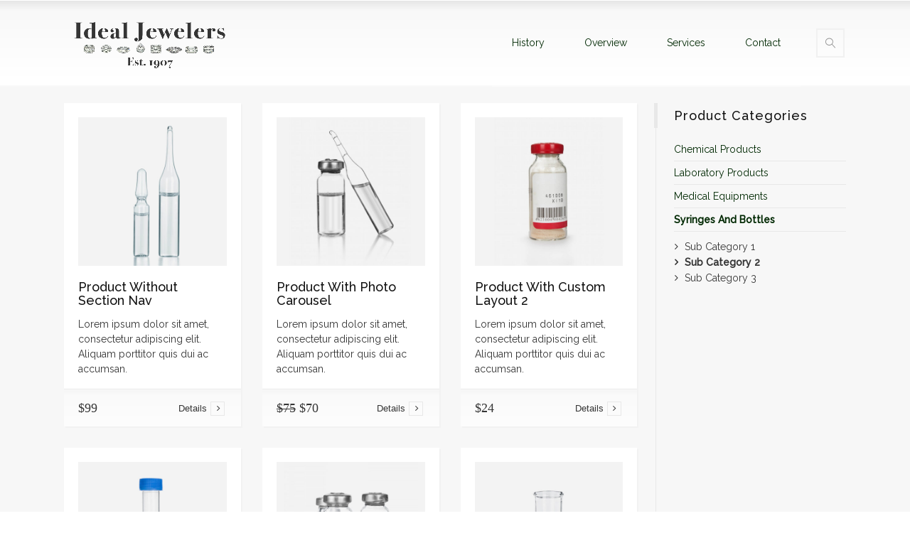

--- FILE ---
content_type: text/html; charset=UTF-8
request_url: https://litchfieldjewelry.com/products/sub-category-2/
body_size: 10953
content:
<!doctype html>
<html lang="en-US" class="no-js">
<head> 
<meta charset="UTF-8" />  
<meta name="viewport" content="width=device-width, initial-scale=1, maximum-scale=1">
 
<title>Sub Category 2 &#8211; Ideal Jewelry</title>
<meta name='robots' content='max-image-preview:large' />
<script type="text/javascript">/*<![CDATA[ */ var html = document.getElementsByTagName("html")[0]; html.className = html.className.replace("no-js", "js"); window.onerror=function(e,f){var body = document.getElementsByTagName("body")[0]; body.className = body.className.replace("rt-loading", ""); var e_file = document.createElement("a");e_file.href = f;console.log( e );console.log( e_file.pathname );}/* ]]>*/</script>
<link rel='dns-prefetch' href='//platform-api.sharethis.com' />
<link rel='dns-prefetch' href='//www.googletagmanager.com' />
<link rel='dns-prefetch' href='//fonts.googleapis.com' />
<link rel="alternate" type="application/rss+xml" title="Ideal Jewelry &raquo; Feed" href="https://litchfieldjewelry.com/feed/" />
<link rel="alternate" type="application/rss+xml" title="Ideal Jewelry &raquo; Sub Category 2 Product Category Feed" href="https://litchfieldjewelry.com/products/sub-category-2/feed/" />
<style id='wp-img-auto-sizes-contain-inline-css' type='text/css'>
img:is([sizes=auto i],[sizes^="auto," i]){contain-intrinsic-size:3000px 1500px}
/*# sourceURL=wp-img-auto-sizes-contain-inline-css */
</style>
<style id='wp-emoji-styles-inline-css' type='text/css'>

	img.wp-smiley, img.emoji {
		display: inline !important;
		border: none !important;
		box-shadow: none !important;
		height: 1em !important;
		width: 1em !important;
		margin: 0 0.07em !important;
		vertical-align: -0.1em !important;
		background: none !important;
		padding: 0 !important;
	}
/*# sourceURL=wp-emoji-styles-inline-css */
</style>
<style id='wp-block-library-inline-css' type='text/css'>
:root{--wp-block-synced-color:#7a00df;--wp-block-synced-color--rgb:122,0,223;--wp-bound-block-color:var(--wp-block-synced-color);--wp-editor-canvas-background:#ddd;--wp-admin-theme-color:#007cba;--wp-admin-theme-color--rgb:0,124,186;--wp-admin-theme-color-darker-10:#006ba1;--wp-admin-theme-color-darker-10--rgb:0,107,160.5;--wp-admin-theme-color-darker-20:#005a87;--wp-admin-theme-color-darker-20--rgb:0,90,135;--wp-admin-border-width-focus:2px}@media (min-resolution:192dpi){:root{--wp-admin-border-width-focus:1.5px}}.wp-element-button{cursor:pointer}:root .has-very-light-gray-background-color{background-color:#eee}:root .has-very-dark-gray-background-color{background-color:#313131}:root .has-very-light-gray-color{color:#eee}:root .has-very-dark-gray-color{color:#313131}:root .has-vivid-green-cyan-to-vivid-cyan-blue-gradient-background{background:linear-gradient(135deg,#00d084,#0693e3)}:root .has-purple-crush-gradient-background{background:linear-gradient(135deg,#34e2e4,#4721fb 50%,#ab1dfe)}:root .has-hazy-dawn-gradient-background{background:linear-gradient(135deg,#faaca8,#dad0ec)}:root .has-subdued-olive-gradient-background{background:linear-gradient(135deg,#fafae1,#67a671)}:root .has-atomic-cream-gradient-background{background:linear-gradient(135deg,#fdd79a,#004a59)}:root .has-nightshade-gradient-background{background:linear-gradient(135deg,#330968,#31cdcf)}:root .has-midnight-gradient-background{background:linear-gradient(135deg,#020381,#2874fc)}:root{--wp--preset--font-size--normal:16px;--wp--preset--font-size--huge:42px}.has-regular-font-size{font-size:1em}.has-larger-font-size{font-size:2.625em}.has-normal-font-size{font-size:var(--wp--preset--font-size--normal)}.has-huge-font-size{font-size:var(--wp--preset--font-size--huge)}.has-text-align-center{text-align:center}.has-text-align-left{text-align:left}.has-text-align-right{text-align:right}.has-fit-text{white-space:nowrap!important}#end-resizable-editor-section{display:none}.aligncenter{clear:both}.items-justified-left{justify-content:flex-start}.items-justified-center{justify-content:center}.items-justified-right{justify-content:flex-end}.items-justified-space-between{justify-content:space-between}.screen-reader-text{border:0;clip-path:inset(50%);height:1px;margin:-1px;overflow:hidden;padding:0;position:absolute;width:1px;word-wrap:normal!important}.screen-reader-text:focus{background-color:#ddd;clip-path:none;color:#444;display:block;font-size:1em;height:auto;left:5px;line-height:normal;padding:15px 23px 14px;text-decoration:none;top:5px;width:auto;z-index:100000}html :where(.has-border-color){border-style:solid}html :where([style*=border-top-color]){border-top-style:solid}html :where([style*=border-right-color]){border-right-style:solid}html :where([style*=border-bottom-color]){border-bottom-style:solid}html :where([style*=border-left-color]){border-left-style:solid}html :where([style*=border-width]){border-style:solid}html :where([style*=border-top-width]){border-top-style:solid}html :where([style*=border-right-width]){border-right-style:solid}html :where([style*=border-bottom-width]){border-bottom-style:solid}html :where([style*=border-left-width]){border-left-style:solid}html :where(img[class*=wp-image-]){height:auto;max-width:100%}:where(figure){margin:0 0 1em}html :where(.is-position-sticky){--wp-admin--admin-bar--position-offset:var(--wp-admin--admin-bar--height,0px)}@media screen and (max-width:600px){html :where(.is-position-sticky){--wp-admin--admin-bar--position-offset:0px}}

/*# sourceURL=wp-block-library-inline-css */
</style><style id='global-styles-inline-css' type='text/css'>
:root{--wp--preset--aspect-ratio--square: 1;--wp--preset--aspect-ratio--4-3: 4/3;--wp--preset--aspect-ratio--3-4: 3/4;--wp--preset--aspect-ratio--3-2: 3/2;--wp--preset--aspect-ratio--2-3: 2/3;--wp--preset--aspect-ratio--16-9: 16/9;--wp--preset--aspect-ratio--9-16: 9/16;--wp--preset--color--black: #000000;--wp--preset--color--cyan-bluish-gray: #abb8c3;--wp--preset--color--white: #ffffff;--wp--preset--color--pale-pink: #f78da7;--wp--preset--color--vivid-red: #cf2e2e;--wp--preset--color--luminous-vivid-orange: #ff6900;--wp--preset--color--luminous-vivid-amber: #fcb900;--wp--preset--color--light-green-cyan: #7bdcb5;--wp--preset--color--vivid-green-cyan: #00d084;--wp--preset--color--pale-cyan-blue: #8ed1fc;--wp--preset--color--vivid-cyan-blue: #0693e3;--wp--preset--color--vivid-purple: #9b51e0;--wp--preset--gradient--vivid-cyan-blue-to-vivid-purple: linear-gradient(135deg,rgb(6,147,227) 0%,rgb(155,81,224) 100%);--wp--preset--gradient--light-green-cyan-to-vivid-green-cyan: linear-gradient(135deg,rgb(122,220,180) 0%,rgb(0,208,130) 100%);--wp--preset--gradient--luminous-vivid-amber-to-luminous-vivid-orange: linear-gradient(135deg,rgb(252,185,0) 0%,rgb(255,105,0) 100%);--wp--preset--gradient--luminous-vivid-orange-to-vivid-red: linear-gradient(135deg,rgb(255,105,0) 0%,rgb(207,46,46) 100%);--wp--preset--gradient--very-light-gray-to-cyan-bluish-gray: linear-gradient(135deg,rgb(238,238,238) 0%,rgb(169,184,195) 100%);--wp--preset--gradient--cool-to-warm-spectrum: linear-gradient(135deg,rgb(74,234,220) 0%,rgb(151,120,209) 20%,rgb(207,42,186) 40%,rgb(238,44,130) 60%,rgb(251,105,98) 80%,rgb(254,248,76) 100%);--wp--preset--gradient--blush-light-purple: linear-gradient(135deg,rgb(255,206,236) 0%,rgb(152,150,240) 100%);--wp--preset--gradient--blush-bordeaux: linear-gradient(135deg,rgb(254,205,165) 0%,rgb(254,45,45) 50%,rgb(107,0,62) 100%);--wp--preset--gradient--luminous-dusk: linear-gradient(135deg,rgb(255,203,112) 0%,rgb(199,81,192) 50%,rgb(65,88,208) 100%);--wp--preset--gradient--pale-ocean: linear-gradient(135deg,rgb(255,245,203) 0%,rgb(182,227,212) 50%,rgb(51,167,181) 100%);--wp--preset--gradient--electric-grass: linear-gradient(135deg,rgb(202,248,128) 0%,rgb(113,206,126) 100%);--wp--preset--gradient--midnight: linear-gradient(135deg,rgb(2,3,129) 0%,rgb(40,116,252) 100%);--wp--preset--font-size--small: 13px;--wp--preset--font-size--medium: 20px;--wp--preset--font-size--large: 36px;--wp--preset--font-size--x-large: 42px;--wp--preset--spacing--20: 0.44rem;--wp--preset--spacing--30: 0.67rem;--wp--preset--spacing--40: 1rem;--wp--preset--spacing--50: 1.5rem;--wp--preset--spacing--60: 2.25rem;--wp--preset--spacing--70: 3.38rem;--wp--preset--spacing--80: 5.06rem;--wp--preset--shadow--natural: 6px 6px 9px rgba(0, 0, 0, 0.2);--wp--preset--shadow--deep: 12px 12px 50px rgba(0, 0, 0, 0.4);--wp--preset--shadow--sharp: 6px 6px 0px rgba(0, 0, 0, 0.2);--wp--preset--shadow--outlined: 6px 6px 0px -3px rgb(255, 255, 255), 6px 6px rgb(0, 0, 0);--wp--preset--shadow--crisp: 6px 6px 0px rgb(0, 0, 0);}:where(.is-layout-flex){gap: 0.5em;}:where(.is-layout-grid){gap: 0.5em;}body .is-layout-flex{display: flex;}.is-layout-flex{flex-wrap: wrap;align-items: center;}.is-layout-flex > :is(*, div){margin: 0;}body .is-layout-grid{display: grid;}.is-layout-grid > :is(*, div){margin: 0;}:where(.wp-block-columns.is-layout-flex){gap: 2em;}:where(.wp-block-columns.is-layout-grid){gap: 2em;}:where(.wp-block-post-template.is-layout-flex){gap: 1.25em;}:where(.wp-block-post-template.is-layout-grid){gap: 1.25em;}.has-black-color{color: var(--wp--preset--color--black) !important;}.has-cyan-bluish-gray-color{color: var(--wp--preset--color--cyan-bluish-gray) !important;}.has-white-color{color: var(--wp--preset--color--white) !important;}.has-pale-pink-color{color: var(--wp--preset--color--pale-pink) !important;}.has-vivid-red-color{color: var(--wp--preset--color--vivid-red) !important;}.has-luminous-vivid-orange-color{color: var(--wp--preset--color--luminous-vivid-orange) !important;}.has-luminous-vivid-amber-color{color: var(--wp--preset--color--luminous-vivid-amber) !important;}.has-light-green-cyan-color{color: var(--wp--preset--color--light-green-cyan) !important;}.has-vivid-green-cyan-color{color: var(--wp--preset--color--vivid-green-cyan) !important;}.has-pale-cyan-blue-color{color: var(--wp--preset--color--pale-cyan-blue) !important;}.has-vivid-cyan-blue-color{color: var(--wp--preset--color--vivid-cyan-blue) !important;}.has-vivid-purple-color{color: var(--wp--preset--color--vivid-purple) !important;}.has-black-background-color{background-color: var(--wp--preset--color--black) !important;}.has-cyan-bluish-gray-background-color{background-color: var(--wp--preset--color--cyan-bluish-gray) !important;}.has-white-background-color{background-color: var(--wp--preset--color--white) !important;}.has-pale-pink-background-color{background-color: var(--wp--preset--color--pale-pink) !important;}.has-vivid-red-background-color{background-color: var(--wp--preset--color--vivid-red) !important;}.has-luminous-vivid-orange-background-color{background-color: var(--wp--preset--color--luminous-vivid-orange) !important;}.has-luminous-vivid-amber-background-color{background-color: var(--wp--preset--color--luminous-vivid-amber) !important;}.has-light-green-cyan-background-color{background-color: var(--wp--preset--color--light-green-cyan) !important;}.has-vivid-green-cyan-background-color{background-color: var(--wp--preset--color--vivid-green-cyan) !important;}.has-pale-cyan-blue-background-color{background-color: var(--wp--preset--color--pale-cyan-blue) !important;}.has-vivid-cyan-blue-background-color{background-color: var(--wp--preset--color--vivid-cyan-blue) !important;}.has-vivid-purple-background-color{background-color: var(--wp--preset--color--vivid-purple) !important;}.has-black-border-color{border-color: var(--wp--preset--color--black) !important;}.has-cyan-bluish-gray-border-color{border-color: var(--wp--preset--color--cyan-bluish-gray) !important;}.has-white-border-color{border-color: var(--wp--preset--color--white) !important;}.has-pale-pink-border-color{border-color: var(--wp--preset--color--pale-pink) !important;}.has-vivid-red-border-color{border-color: var(--wp--preset--color--vivid-red) !important;}.has-luminous-vivid-orange-border-color{border-color: var(--wp--preset--color--luminous-vivid-orange) !important;}.has-luminous-vivid-amber-border-color{border-color: var(--wp--preset--color--luminous-vivid-amber) !important;}.has-light-green-cyan-border-color{border-color: var(--wp--preset--color--light-green-cyan) !important;}.has-vivid-green-cyan-border-color{border-color: var(--wp--preset--color--vivid-green-cyan) !important;}.has-pale-cyan-blue-border-color{border-color: var(--wp--preset--color--pale-cyan-blue) !important;}.has-vivid-cyan-blue-border-color{border-color: var(--wp--preset--color--vivid-cyan-blue) !important;}.has-vivid-purple-border-color{border-color: var(--wp--preset--color--vivid-purple) !important;}.has-vivid-cyan-blue-to-vivid-purple-gradient-background{background: var(--wp--preset--gradient--vivid-cyan-blue-to-vivid-purple) !important;}.has-light-green-cyan-to-vivid-green-cyan-gradient-background{background: var(--wp--preset--gradient--light-green-cyan-to-vivid-green-cyan) !important;}.has-luminous-vivid-amber-to-luminous-vivid-orange-gradient-background{background: var(--wp--preset--gradient--luminous-vivid-amber-to-luminous-vivid-orange) !important;}.has-luminous-vivid-orange-to-vivid-red-gradient-background{background: var(--wp--preset--gradient--luminous-vivid-orange-to-vivid-red) !important;}.has-very-light-gray-to-cyan-bluish-gray-gradient-background{background: var(--wp--preset--gradient--very-light-gray-to-cyan-bluish-gray) !important;}.has-cool-to-warm-spectrum-gradient-background{background: var(--wp--preset--gradient--cool-to-warm-spectrum) !important;}.has-blush-light-purple-gradient-background{background: var(--wp--preset--gradient--blush-light-purple) !important;}.has-blush-bordeaux-gradient-background{background: var(--wp--preset--gradient--blush-bordeaux) !important;}.has-luminous-dusk-gradient-background{background: var(--wp--preset--gradient--luminous-dusk) !important;}.has-pale-ocean-gradient-background{background: var(--wp--preset--gradient--pale-ocean) !important;}.has-electric-grass-gradient-background{background: var(--wp--preset--gradient--electric-grass) !important;}.has-midnight-gradient-background{background: var(--wp--preset--gradient--midnight) !important;}.has-small-font-size{font-size: var(--wp--preset--font-size--small) !important;}.has-medium-font-size{font-size: var(--wp--preset--font-size--medium) !important;}.has-large-font-size{font-size: var(--wp--preset--font-size--large) !important;}.has-x-large-font-size{font-size: var(--wp--preset--font-size--x-large) !important;}
/*# sourceURL=global-styles-inline-css */
</style>

<style id='classic-theme-styles-inline-css' type='text/css'>
/*! This file is auto-generated */
.wp-block-button__link{color:#fff;background-color:#32373c;border-radius:9999px;box-shadow:none;text-decoration:none;padding:calc(.667em + 2px) calc(1.333em + 2px);font-size:1.125em}.wp-block-file__button{background:#32373c;color:#fff;text-decoration:none}
/*# sourceURL=/wp-includes/css/classic-themes.min.css */
</style>
<link rel='stylesheet' id='nd_esbi_style-css' href='https://litchfieldjewelry.com/wp-content/plugins/nd-stats-for-envato-sales-by-item/css/style.css?ver=6.9' type='text/css' media='' />
<link rel='stylesheet' id='rt-theme-20-style-all-css' href='https://litchfieldjewelry.com/wp-content/themes/rt-theme-20/css/layout2/app.min.css?ver=3.0' type='text/css' media='all' />
<link rel='stylesheet' id='mediaelement-skin-css' href='https://litchfieldjewelry.com/wp-content/themes/rt-theme-20/css/mejs-skin.min.css?ver=3.0' type='text/css' media='all' />
<link rel='stylesheet' id='fontello-css' href='https://litchfieldjewelry.com/wp-content/themes/rt-theme-20/css/fontello/css/fontello.css?ver=3.0' type='text/css' media='all' />
<link rel='stylesheet' id='jackbox-css' href='https://litchfieldjewelry.com/wp-content/themes/rt-theme-20/js/lightbox/css/jackbox.min.css?ver=3.0' type='text/css' media='all' />
<link rel='stylesheet' id='js_composer_front-css' href='https://litchfieldjewelry.com/wp-content/plugins/js_composer/assets/css/js_composer.min.css?ver=8.7.2' type='text/css' media='all' />
<link rel='stylesheet' id='theme-style-css' href='https://litchfieldjewelry.com/wp-content/themes/rt-theme-20-child/style.css?ver=6.9' type='text/css' media='all' />
<link rel='stylesheet' id='rt-theme-20-dynamic-css' href='https://litchfieldjewelry.com/wp-content/uploads/rt-theme-20/dynamic-style.css?ver=250113175833' type='text/css' media='all' />
<link rel='stylesheet' id='rt-theme-20-google-fonts-css' href='//fonts.googleapis.com/css?family=Raleway%3A500%2Cregular%7CNoto+Sans%3Aregular&#038;subset=latin%2Cgreek%2Cdevanagari%2Cgreek-ext%2Ccyrillic%2Ccyrillic-ext%2Cvietnamese%2Clatin-ext&#038;ver=1.0.0' type='text/css' media='all' />
<script type="text/javascript" src="https://litchfieldjewelry.com/wp-includes/js/jquery/jquery.min.js?ver=3.7.1" id="jquery-core-js"></script>
<script type="text/javascript" src="https://litchfieldjewelry.com/wp-includes/js/jquery/jquery-migrate.min.js?ver=3.4.1" id="jquery-migrate-js"></script>
<script type="text/javascript" src="//platform-api.sharethis.com/js/sharethis.js#source=googleanalytics-wordpress#product=ga&amp;property=6081bfae8bf4bc001800b727" id="googleanalytics-platform-sharethis-js"></script>

<!-- Google tag (gtag.js) snippet added by Site Kit -->
<!-- Google Analytics snippet added by Site Kit -->
<script type="text/javascript" src="https://www.googletagmanager.com/gtag/js?id=GT-57835WM" id="google_gtagjs-js" async></script>
<script type="text/javascript" id="google_gtagjs-js-after">
/* <![CDATA[ */
window.dataLayer = window.dataLayer || [];function gtag(){dataLayer.push(arguments);}
gtag("set","linker",{"domains":["litchfieldjewelry.com"]});
gtag("js", new Date());
gtag("set", "developer_id.dZTNiMT", true);
gtag("config", "GT-57835WM");
//# sourceURL=google_gtagjs-js-after
/* ]]> */
</script>
<script></script><link rel="https://api.w.org/" href="https://litchfieldjewelry.com/wp-json/" /><meta name="generator" content="WordPress 6.9" />
<meta name="generator" content="Site Kit by Google 1.170.0" /><meta name="facebook-domain-verification" content="ce2pluyz0tdgk0emttbv70sy9n5ce4" />
<!--[if lt IE 9]><script src="https://litchfieldjewelry.com/wp-content/themes/rt-theme-20/js/html5shiv.min.js"></script><![endif]-->
<!--[if gte IE 9]> <style type="text/css"> .gradient { filter: none; } </style> <![endif]-->

<!-- Google AdSense meta tags added by Site Kit -->
<meta name="google-adsense-platform-account" content="ca-host-pub-2644536267352236">
<meta name="google-adsense-platform-domain" content="sitekit.withgoogle.com">
<!-- End Google AdSense meta tags added by Site Kit -->
<script>
(function() {
	(function (i, s, o, g, r, a, m) {
		i['GoogleAnalyticsObject'] = r;
		i[r] = i[r] || function () {
				(i[r].q = i[r].q || []).push(arguments)
			}, i[r].l = 1 * new Date();
		a = s.createElement(o),
			m = s.getElementsByTagName(o)[0];
		a.async = 1;
		a.src = g;
		m.parentNode.insertBefore(a, m)
	})(window, document, 'script', 'https://google-analytics.com/analytics.js', 'ga');

	ga('create', 'G-VHV5T0QZGT', 'auto');
			ga('send', 'pageview');
	})();
</script>
<meta name="generator" content="Powered by WPBakery Page Builder - drag and drop page builder for WordPress."/>
<link rel="icon" href="https://litchfieldjewelry.com/wp-content/uploads/2021/01/cropped-Screen-Shot-2021-01-25-at-2.08.18-PM-32x32.png" sizes="32x32" />
<link rel="icon" href="https://litchfieldjewelry.com/wp-content/uploads/2021/01/cropped-Screen-Shot-2021-01-25-at-2.08.18-PM-192x192.png" sizes="192x192" />
<link rel="apple-touch-icon" href="https://litchfieldjewelry.com/wp-content/uploads/2021/01/cropped-Screen-Shot-2021-01-25-at-2.08.18-PM-180x180.png" />
<meta name="msapplication-TileImage" content="https://litchfieldjewelry.com/wp-content/uploads/2021/01/cropped-Screen-Shot-2021-01-25-at-2.08.18-PM-270x270.png" />
		<style type="text/css" id="wp-custom-css">
			#wpfront-notification-bar-table td {
  vertical-align: middle; /* Aligns content in the middle vertically */
  text-align: center; /* Centers text horizontally if needed */
}

.wpfront-message {
  display: flex;
  flex-direction: column;
  justify-content: center; /* Centers content vertically within the div */
  height: 100%; /* Ensures the div takes the full height of its parent */
}

.wpfront-message h5 {
  margin: 0; /* Removes default margins to aid in centering */
}
		</style>
		<noscript><style> .wpb_animate_when_almost_visible { opacity: 1; }</style></noscript><link rel='stylesheet' id='so-css-rt-theme-20-css' href='https://litchfieldjewelry.com/wp-content/uploads/so-css/so-css-rt-theme-20.css?ver=1712354094' type='text/css' media='all' />
</head>
<body class="archive tax-product_categories term-sub-category-2 term-16 wp-theme-rt-theme-20 wp-child-theme-rt-theme-20-child rt-loading  sticky-header header-layout2 has-notificationx wpb-js-composer js-comp-ver-8.7.2 vc_responsive">
<div class="go-to-top icon-up-open"></div>
<!-- loader -->
<div id="loader-wrapper"><div id="loader"></div></div>
<!-- / #loader -->

<!-- background wrapper -->
<div id="container">   
 

	
	 
	
	<header class="top-header overlapped fullwidth  sticky sticky-logo">
		<div class="header-elements">
		
			<!-- mobile menu button -->
			<div class="mobile-menu-button icon-menu"></div>

			
			<!-- logo -->
						<div id="logo" class="site-logo">
				 <a href="https://litchfieldjewelry.com" title="Ideal Jewelry" class="logo-image-link"><img src="https://litchfieldjewelry.com/wp-content/uploads/2021/01/New-Logo-Clear-2.png" alt="Ideal Jewelry" class="main_logo" srcset="https://litchfieldjewelry.com/wp-content/uploads/2021/01/New-Logo-Clear-2.png 2x" /><img src="https://litchfieldjewelry.com/wp-content/uploads/2021/01/New-Logo-Clear-2.png" alt="Ideal Jewelry" class="sticky_logo" srcset="https://litchfieldjewelry.com/wp-content/uploads/2021/01/New-Logo-Clear-2.png 2x" /></a> 		
			</div><!-- / end #logo -->

			<div class="header-right">
						

				<!-- navigation holder -->
				<nav>
					<ul id="navigation" class="menu"><li id='menu-item-3022'  class="menu-item menu-item-type-post_type menu-item-object-page" data-depth='0'><a  href="https://litchfieldjewelry.com/history/">History</a> </li>
<li id='menu-item-3023'  class="menu-item menu-item-type-post_type menu-item-object-page" data-depth='0'><a  href="https://litchfieldjewelry.com/overview/">Overview</a> </li>
<li id='menu-item-3024'  class="menu-item menu-item-type-post_type menu-item-object-page" data-depth='0'><a  href="https://litchfieldjewelry.com/services/">Services</a> </li>
<li id='menu-item-3025'  class="menu-item menu-item-type-post_type menu-item-object-page" data-depth='0'><a  href="https://litchfieldjewelry.com/contact/">Contact</a> </li>
</ul>    
				</nav>

						<!-- shortcut buttons -->
		<div id="tools">
			<ul>
				
				
							

				
									<li class="tool-icon search" title="Search"><span class="icon-line-search"></span>
						<div class="widget">
							<form method="get"  action="https://litchfieldjewelry.com/"  class="wp-search-form rt_form">
	<ul>
		<li><input type="text" class='search showtextback' placeholder="search" name="s" /><span class="icon-search-1"></span></li>
	</ul>
	</form>						</div>
					</li>

				
				
							</ul>

			<ul>
				<li class="tool-icon" title="Toggle Buttons"><span class="icon-plus"></span></li>
			</ul> 

		</div><!-- / end #tools -->

					

			</div><!-- / end .header-right -->


		</div>


		
	</header>



	<!-- main contents -->
	<div id="main_content">

	
	<div  class="content_row row fixed_heights default-style no-composer fullwidth with_sidebar"><div class="content_row_wrapper clearfix "><div class="col col-sm-9 col-xs-12 content default-style right-sidebar  boxed_columns">

				


		

					
<div id="product-dynamicID-855981" class="product_holder product-showcase clearfix " data-column-width="3" itemscope itemtype="http://schema.org/Product">
<div class="row clearfix">
<div class="col col-sm-4  chemical-products laboratory-products medical-equipments sub-category-2 sub-category-3 syringes-and-bottles">

<div class="product_info_holder">

			<!-- product image -->
		<div class="featured_image"> 
			<a href="https://litchfieldjewelry.com/product-details/product-without-section-nav/" title="Product Without Section Nav" rel="bookmark" data-image-count="1"><img src="https://litchfieldjewelry.com/wp-content/uploads/2016/01/catalog-image-11-480x480.jpg" alt="catalog-image-11" class="active-image" /></a> 
				
						</div>
	

	
						
		<div class="product_info">

								<!-- title-->
				<h5 class="product-title clean_heading"><a href="https://litchfieldjewelry.com/product-details/product-without-section-nav/" title="Product Without Section Nav" rel="bookmark">Product Without Section Nav</a></h5>
				
				<!-- text-->
				<p>Lorem ipsum dolor sit amet, consectetur adipiscing elit. Aliquam porttitor quis dui ac accumsan. </p>		</div>

		

	
</div>

<div class="product_info_footer clearfix">
			<!-- product price -->
			<p class="price icon-">	
				 <ins><span class="amount">$99</span></ins>
			</p> 
		<div class="action_buttons"><a href="https://litchfieldjewelry.com/product-details/product-without-section-nav/" title="Product Without Section Nav" class="details icon-angle-right">Details</a></div></div> 	</div>
<div class="col col-sm-4  laboratory-products sub-category-2 sub-category-3 syringes-and-bottles">

<div class="product_info_holder">

			<!-- product image -->
		<div class="featured_image"> 
			<a href="https://litchfieldjewelry.com/product-details/product-with-custom-layout-3/" title="Product With Photo Carousel" rel="bookmark" data-image-count="2"><img src="https://litchfieldjewelry.com/wp-content/uploads/2016/01/catalog-image-7-480x480.jpg" alt="catalog-image-7" class="active-image" /></a> 
				
				<ul class="featured-image-nav">
<li class="active" data-src="https://litchfieldjewelry.com/wp-content/uploads/2016/01/catalog-image-7-480x480.jpg" data-alt="catalog-image-7"></li>
<li data-src="https://litchfieldjewelry.com/wp-content/uploads/2016/01/catalog-image-8-480x480.jpg" data-alt="catalog-image-8"></li>
</ul>
		</div>
	

	
						
		<div class="product_info">

								<!-- title-->
				<h5 class="product-title clean_heading"><a href="https://litchfieldjewelry.com/product-details/product-with-custom-layout-3/" title="Product With Photo Carousel" rel="bookmark">Product With Photo Carousel</a></h5>
				
				<!-- text-->
				<p>Lorem ipsum dolor sit amet, consectetur adipiscing elit. Aliquam porttitor quis dui ac accumsan. </p>		</div>

		

	
</div>

<div class="product_info_footer clearfix">
			<!-- product price -->
			<p class="price icon-">	
				<del><span class="amount">$75</span></del> <ins><span class="amount">$70</span></ins>
			</p> 
		<div class="action_buttons"><a href="https://litchfieldjewelry.com/product-details/product-with-custom-layout-3/" title="Product With Photo Carousel" class="details icon-angle-right">Details</a></div></div> 	</div>
<div class="col col-sm-4  chemical-products laboratory-products sub-category-1 sub-category-2 syringes-and-bottles">

<div class="product_info_holder">

			<!-- product image -->
		<div class="featured_image"> 
			<a href="https://litchfieldjewelry.com/product-details/product-with-custom-layout-2/" title="Product With Custom Layout 2" rel="bookmark" data-image-count="2"><img src="https://litchfieldjewelry.com/wp-content/uploads/2016/01/catalog-image-9-480x480.jpg" alt="catalog-image-9" class="active-image" /></a> 
				
				<ul class="featured-image-nav">
<li class="active" data-src="https://litchfieldjewelry.com/wp-content/uploads/2016/01/catalog-image-9-480x480.jpg" data-alt="catalog-image-9"></li>
<li data-src="https://litchfieldjewelry.com/wp-content/uploads/2016/01/catalog-image-10-480x480.jpg" data-alt="catalog-image-10"></li>
</ul>
		</div>
	

	
						
		<div class="product_info">

								<!-- title-->
				<h5 class="product-title clean_heading"><a href="https://litchfieldjewelry.com/product-details/product-with-custom-layout-2/" title="Product With Custom Layout 2" rel="bookmark">Product With Custom Layout 2</a></h5>
				
				<!-- text-->
				<p>Lorem ipsum dolor sit amet, consectetur adipiscing elit. Aliquam porttitor quis dui ac accumsan. </p>		</div>

		

	
</div>

<div class="product_info_footer clearfix">
			<!-- product price -->
			<p class="price icon-">	
				 <ins><span class="amount">$24</span></ins>
			</p> 
		<div class="action_buttons"><a href="https://litchfieldjewelry.com/product-details/product-with-custom-layout-2/" title="Product With Custom Layout 2" class="details icon-angle-right">Details</a></div></div> 	</div>
</div>
<div class="row clearfix">
<div class="col col-sm-4  chemical-products laboratory-products sub-category-2 syringes-and-bottles">

<div class="product_info_holder">

			<!-- product image -->
		<div class="featured_image"> 
			<a href="https://litchfieldjewelry.com/product-details/product-with-left-sidebar/" title="Product With Left Sidebar" rel="bookmark" data-image-count="1"><img src="https://litchfieldjewelry.com/wp-content/uploads/2016/01/catalog-image-3-480x480.jpg" alt="catalog-image-3" class="active-image" /></a> 
				
						</div>
	

	
						
		<div class="product_info">

								<!-- title-->
				<h5 class="product-title clean_heading"><a href="https://litchfieldjewelry.com/product-details/product-with-left-sidebar/" title="Product With Left Sidebar" rel="bookmark">Product With Left Sidebar</a></h5>
				
				<!-- text-->
				<p>Lorem ipsum dolor sit amet, consectetur adipiscing elit. Aliquam porttitor quis dui ac accumsan. </p>		</div>

		

	
</div>

<div class="product_info_footer clearfix">
			<!-- product price -->
			<p class="price icon-">	
				<del><span class="amount">$25</span></del> <ins><span class="amount">$20</span></ins>
			</p> 
		<div class="action_buttons"><a href="https://litchfieldjewelry.com/product-details/product-with-left-sidebar/" title="Product With Left Sidebar" class="details icon-angle-right">Details</a></div></div> 	</div>
<div class="col col-sm-4  chemical-products sub-category-2 syringes-and-bottles">

<div class="product_info_holder">

			<!-- product image -->
		<div class="featured_image"> 
			<a href="https://litchfieldjewelry.com/product-details/product-with-multiple-images/" title="Product With Multiple Images" rel="bookmark" data-image-count="3"><img src="https://litchfieldjewelry.com/wp-content/uploads/2016/01/catalog-image-4-480x480.jpg" alt="catalog-image-4" class="active-image" /></a> 
				
				<ul class="featured-image-nav">
<li class="active" data-src="https://litchfieldjewelry.com/wp-content/uploads/2016/01/catalog-image-4-480x480.jpg" data-alt="catalog-image-4"></li>
<li data-src="https://litchfieldjewelry.com/wp-content/uploads/2016/01/catalog-image-5-480x480.jpg" data-alt="catalog-image-5"></li>
<li data-src="https://litchfieldjewelry.com/wp-content/uploads/2016/01/catalog-image-1-480x480.jpg" data-alt="catalog-image-1"></li>
</ul>
		</div>
	

	
						
		<div class="product_info">

								<!-- title-->
				<h5 class="product-title clean_heading"><a href="https://litchfieldjewelry.com/product-details/product-with-multiple-images/" title="Product With Multiple Images" rel="bookmark">Product With Multiple Images</a></h5>
				
				<!-- text-->
				<p>Lorem ipsum dolor sit amet, consectetur adipiscing elit. Aliquam porttitor quis dui ac accumsan. </p>		</div>

		

	
</div>

<div class="product_info_footer clearfix">
			<!-- product price -->
			<p class="price icon-">	
				 <ins><span class="amount">$75</span></ins>
			</p> 
		<div class="action_buttons"><a href="https://litchfieldjewelry.com/product-details/product-with-multiple-images/" title="Product With Multiple Images" class="details icon-angle-right">Details</a></div></div> 	</div>
<div class="col col-sm-4  chemical-products laboratory-products sub-category-1 sub-category-2 sub-category-3 syringes-and-bottles">

<div class="product_info_holder">

			<!-- product image -->
		<div class="featured_image"> 
			<a href="https://litchfieldjewelry.com/product-details/product-with-single-image/" title="Product With Single Image" rel="bookmark" data-image-count="1"><img src="https://litchfieldjewelry.com/wp-content/uploads/2016/01/catalog-image-2-480x480.jpg" alt="catalog-image-2" class="active-image" /></a> 
				
						</div>
	

	
						
		<div class="product_info">

								<!-- title-->
				<h5 class="product-title clean_heading"><a href="https://litchfieldjewelry.com/product-details/product-with-single-image/" title="Product With Single Image" rel="bookmark">Product With Single Image</a></h5>
				
				<!-- text-->
				<p>Lorem ipsum dolor sit amet, consectetur adipiscing elit. Aliquam porttitor quis dui ac accumsan. </p>		</div>

		

	
</div>

<div class="product_info_footer clearfix">
			<!-- product price -->
			<p class="price icon-">	
				<del><span class="amount">$25</span></del> <ins><span class="amount">$15</span></ins>
			</p> 
		<div class="action_buttons"><a href="https://litchfieldjewelry.com/product-details/product-with-single-image/" title="Product With Single Image" class="details icon-angle-right">Details</a></div></div> 	</div>
</div>
</div>
<div class="paging_wrapper margin-t30 margin-b30"></div>		

						</div>
						<div class="col col-sm-3 col-xs-12 sidebar sticky right widgets_holder">		
					
<div class="widget widget_rt_categories"><h5>Product Categories</h5><ul class="menu">	<li class="cat-item cat-item-11"><a href="https://litchfieldjewelry.com/products/chemical-products/" title="Etiam lorem nibh, condimentum a auctor a, iaculis eu metus. Morbi risus risus, varius nec nisl at, scelerisque egestas sem. ">Chemical Products</a>
</li>
	<li class="cat-item cat-item-12"><a href="https://litchfieldjewelry.com/products/laboratory-products/" title="In euismod dolor sed tellus convallis aliquet. Pellentesque elit dolor, imperdiet at placerat sed, semper in elit. Nulla vel turpis ac justo convallis.">Laboratory Products</a>
</li>
	<li class="cat-item cat-item-13"><a href="https://litchfieldjewelry.com/products/medical-equipments/" title="Vestibulum suscipit faucibus eleifend. Aliquam et rutrum mi. Vivamus in odio mattis, luctus leo vitae, lacinia risus. Proin mauris felis consectetur.">Medical Equipments</a>
</li>
	<li class="cat-item cat-item-14 current-cat-parent current-cat-ancestor"><a href="https://litchfieldjewelry.com/products/syringes-and-bottles/" title="Ut et euismod leo, sit amet vulputate quam. Etiam accumsan velit at neque rutrum, non maximus purus pulvinar. ">Syringes And Bottles</a>
<ul class='children'>
	<li class="cat-item cat-item-15"><a href="https://litchfieldjewelry.com/products/sub-category-1/">Sub Category 1</a>
</li>
	<li class="cat-item cat-item-16 current-cat"><a aria-current="page" href="https://litchfieldjewelry.com/products/sub-category-2/">Sub Category 2</a>
</li>
	<li class="cat-item cat-item-17"><a href="https://litchfieldjewelry.com/products/sub-category-3/">Sub Category 3</a>
</li>
</ul>
</li>
</ul></div></div>
</div></div>
</div><!-- / end #main_content -->

<!-- footer -->
<footer id="footer" class="clearfix footer">
	<section class="footer_widgets content_row row clearfix footer border_grid fixed_heights footer_contents fullwidth"><div class="content_row_wrapper clearfix"><div id="footer-column-1" class="col col-sm-4 widgets_holder"><div class="footer_widget widget widget_text"><h5>Ideal Jewelers</h5>			<div class="textwidget"><p>The Ideal Jewelry Corporation Founded was over a century ago. We specialize in GIA certified diamonds of various shapes and sizes. As diamond brokers, we can acquire our diamonds at their origin value. That fact, coupled with our dedication to excellence, ensures all of our client's exceptional experience, not to mention cost savings and peace of mind.</p>
</div>
		</div></div><div id="footer-column-2" class="col col-sm-4 widgets_holder"><div class="footer_widget widget widget_contact_info"><h5>Contact Info</h5><div class="with_icons style-1"><div><span class="icon icon-home"></span><div>43 West St, Litchfield, CT 06759</div></div><div><span class="icon icon-phone"></span><div>(860) 567-0888</div></div><div><span class="icon icon-mail-1"></span><div><a href="mailto:lee.andrew@att.net ">lee.andrew@att.net </a></div></div></div></div><div class="footer_widget widget widget_media_image"><img width="300" height="133" src="https://litchfieldjewelry.com/wp-content/uploads/2021/01/White-Logo-Clear-300x133.png" class="image wp-image-10  attachment-medium size-medium" alt="" style="max-width: 100%; height: auto;" decoding="async" loading="lazy" srcset="https://litchfieldjewelry.com/wp-content/uploads/2021/01/White-Logo-Clear-300x133.png 300w, https://litchfieldjewelry.com/wp-content/uploads/2021/01/White-Logo-Clear-1024x454.png 1024w, https://litchfieldjewelry.com/wp-content/uploads/2021/01/White-Logo-Clear-768x340.png 768w, https://litchfieldjewelry.com/wp-content/uploads/2021/01/White-Logo-Clear.png 1200w" sizes="auto, (max-width: 300px) 100vw, 300px" /></div></div><div id="footer-column-3" class="col col-sm-4 widgets_holder"><div class="footer_widget widget widget_nav_menu"><h5>Quick Links</h5><div class="menu-header-main-container"><ul id="menu-header-main" class="menu"><li id="menu-item-3022" class="menu-item menu-item-type-post_type menu-item-object-page menu-item-3022"><a href="https://litchfieldjewelry.com/history/">History</a></li>
<li id="menu-item-3023" class="menu-item menu-item-type-post_type menu-item-object-page menu-item-3023"><a href="https://litchfieldjewelry.com/overview/">Overview</a></li>
<li id="menu-item-3024" class="menu-item menu-item-type-post_type menu-item-object-page menu-item-3024"><a href="https://litchfieldjewelry.com/services/">Services</a></li>
<li id="menu-item-3025" class="menu-item menu-item-type-post_type menu-item-object-page menu-item-3025"><a href="https://litchfieldjewelry.com/contact/">Contact</a></li>
</ul></div></div><div class="footer_widget widget widget_search"><form method="get"  action="https://litchfieldjewelry.com/"  class="wp-search-form rt_form">
	<ul>
		<li><input type="text" class='search showtextback' placeholder="search" name="s" /><span class="icon-search-1"></span></li>
	</ul>
	</form></div></div></div></section><div class="content_row row clearfix footer_contents footer_info_bar fullwidth"><div class="content_row_wrapper clearfix"><div class="col col-sm-12"><div class="copyright ">Copyright © 2021 Ideal Jewelers | Web Design by Conquest Solutions</div><ul id="footer-navigation" class="menu"><li class="menu-item menu-item-type-post_type menu-item-object-page menu-item-3022"><a href="https://litchfieldjewelry.com/history/">History</a></li>
<li class="menu-item menu-item-type-post_type menu-item-object-page menu-item-3023"><a href="https://litchfieldjewelry.com/overview/">Overview</a></li>
<li class="menu-item menu-item-type-post_type menu-item-object-page menu-item-3024"><a href="https://litchfieldjewelry.com/services/">Services</a></li>
<li class="menu-item menu-item-type-post_type menu-item-object-page menu-item-3025"><a href="https://litchfieldjewelry.com/contact/">Contact</a></li>
</ul> <ul class="social_media"><li class="mail"><a class="icon-mail" target="_blank" href="mailto:info@ljdiamonds.com" title="Email" rel="nofollow"><span>Send us email</span></a></li><li class="facebook"><a class="icon-facebook" target="_blank" href="https://www.facebook.com/Ideallitchfield" title="Facebook" rel="nofollow"><span>Follow us on Facebook</span></a></li><li class="gplus"><a class="icon-gplus" target="_blank" href="https://www.google.com/search?_ga=2.201574673.1603259780.1614182775-1544030230.1613749978&q=Ideal+Jewelers,+Inc&ludocid=16758424017964512846&lsig=AB86z5UJxJxiqawhmtlEwEC_65Kz" title="Google +" rel="nofollow"><span>Leave us a Review</span></a></li><li class="linkedin"><a class="icon-linkedin" target="_blank" href="https://www.linkedin.com/in/andrew-goldstein-ab265225/" title="Linkedin" rel="nofollow"><span>Linkedin</span></a></li><li class="instagram"><a class="icon-instagram" target="_blank" href="https://www.instagram.com/idealjewelers/" title="Instagram" rel="nofollow"><span>Follow Us </span></a></li></ul> 	</div></div></div></footer><!-- / end #footer -->

</div><!-- / end #container --> 
<script type="speculationrules">
{"prefetch":[{"source":"document","where":{"and":[{"href_matches":"/*"},{"not":{"href_matches":["/wp-*.php","/wp-admin/*","/wp-content/uploads/*","/wp-content/*","/wp-content/plugins/*","/wp-content/themes/rt-theme-20-child/*","/wp-content/themes/rt-theme-20/*","/*\\?(.+)"]}},{"not":{"selector_matches":"a[rel~=\"nofollow\"]"}},{"not":{"selector_matches":".no-prefetch, .no-prefetch a"}}]},"eagerness":"conservative"}]}
</script>
<script type="text/javascript" src="https://litchfieldjewelry.com/wp-content/themes/rt-theme-20/js/lightbox/js/jackbox-packed.min.js?ver=3.0" id="jackbox-js"></script>
<script type="text/javascript" id="mediaelement-core-js-before">
/* <![CDATA[ */
var mejsL10n = {"language":"en","strings":{"mejs.download-file":"Download File","mejs.install-flash":"You are using a browser that does not have Flash player enabled or installed. Please turn on your Flash player plugin or download the latest version from https://get.adobe.com/flashplayer/","mejs.fullscreen":"Fullscreen","mejs.play":"Play","mejs.pause":"Pause","mejs.time-slider":"Time Slider","mejs.time-help-text":"Use Left/Right Arrow keys to advance one second, Up/Down arrows to advance ten seconds.","mejs.live-broadcast":"Live Broadcast","mejs.volume-help-text":"Use Up/Down Arrow keys to increase or decrease volume.","mejs.unmute":"Unmute","mejs.mute":"Mute","mejs.volume-slider":"Volume Slider","mejs.video-player":"Video Player","mejs.audio-player":"Audio Player","mejs.captions-subtitles":"Captions/Subtitles","mejs.captions-chapters":"Chapters","mejs.none":"None","mejs.afrikaans":"Afrikaans","mejs.albanian":"Albanian","mejs.arabic":"Arabic","mejs.belarusian":"Belarusian","mejs.bulgarian":"Bulgarian","mejs.catalan":"Catalan","mejs.chinese":"Chinese","mejs.chinese-simplified":"Chinese (Simplified)","mejs.chinese-traditional":"Chinese (Traditional)","mejs.croatian":"Croatian","mejs.czech":"Czech","mejs.danish":"Danish","mejs.dutch":"Dutch","mejs.english":"English","mejs.estonian":"Estonian","mejs.filipino":"Filipino","mejs.finnish":"Finnish","mejs.french":"French","mejs.galician":"Galician","mejs.german":"German","mejs.greek":"Greek","mejs.haitian-creole":"Haitian Creole","mejs.hebrew":"Hebrew","mejs.hindi":"Hindi","mejs.hungarian":"Hungarian","mejs.icelandic":"Icelandic","mejs.indonesian":"Indonesian","mejs.irish":"Irish","mejs.italian":"Italian","mejs.japanese":"Japanese","mejs.korean":"Korean","mejs.latvian":"Latvian","mejs.lithuanian":"Lithuanian","mejs.macedonian":"Macedonian","mejs.malay":"Malay","mejs.maltese":"Maltese","mejs.norwegian":"Norwegian","mejs.persian":"Persian","mejs.polish":"Polish","mejs.portuguese":"Portuguese","mejs.romanian":"Romanian","mejs.russian":"Russian","mejs.serbian":"Serbian","mejs.slovak":"Slovak","mejs.slovenian":"Slovenian","mejs.spanish":"Spanish","mejs.swahili":"Swahili","mejs.swedish":"Swedish","mejs.tagalog":"Tagalog","mejs.thai":"Thai","mejs.turkish":"Turkish","mejs.ukrainian":"Ukrainian","mejs.vietnamese":"Vietnamese","mejs.welsh":"Welsh","mejs.yiddish":"Yiddish"}};
//# sourceURL=mediaelement-core-js-before
/* ]]> */
</script>
<script type="text/javascript" src="https://litchfieldjewelry.com/wp-includes/js/mediaelement/mediaelement-and-player.min.js?ver=4.2.17" id="mediaelement-core-js"></script>
<script type="text/javascript" src="https://litchfieldjewelry.com/wp-includes/js/mediaelement/mediaelement-migrate.min.js?ver=6.9" id="mediaelement-migrate-js"></script>
<script type="text/javascript" id="mediaelement-js-extra">
/* <![CDATA[ */
var _wpmejsSettings = {"pluginPath":"/wp-includes/js/mediaelement/","classPrefix":"mejs-","stretching":"responsive","audioShortcodeLibrary":"mediaelement","videoShortcodeLibrary":"mediaelement"};
//# sourceURL=mediaelement-js-extra
/* ]]> */
</script>
<script type="text/javascript" id="rt-theme-20-scripts-js-extra">
/* <![CDATA[ */
var rtframework_params = {"ajax_url":"https://litchfieldjewelry.com/wp-admin/admin-ajax.php","rttheme_template_dir":"https://litchfieldjewelry.com/wp-content/themes/rt-theme-20","popup_blocker_message":"Please disable your pop-up blocker and click the \"Open\" link again.","wpml_lang":null,"theme_slug":"rt-theme-20","logo_gap":"34"};
//# sourceURL=rt-theme-20-scripts-js-extra
/* ]]> */
</script>
<script type="text/javascript" src="https://litchfieldjewelry.com/wp-content/themes/rt-theme-20/js/app.min.js?ver=3.0" id="rt-theme-20-scripts-js"></script>
<script id="wp-emoji-settings" type="application/json">
{"baseUrl":"https://s.w.org/images/core/emoji/17.0.2/72x72/","ext":".png","svgUrl":"https://s.w.org/images/core/emoji/17.0.2/svg/","svgExt":".svg","source":{"concatemoji":"https://litchfieldjewelry.com/wp-includes/js/wp-emoji-release.min.js?ver=6.9"}}
</script>
<script type="module">
/* <![CDATA[ */
/*! This file is auto-generated */
const a=JSON.parse(document.getElementById("wp-emoji-settings").textContent),o=(window._wpemojiSettings=a,"wpEmojiSettingsSupports"),s=["flag","emoji"];function i(e){try{var t={supportTests:e,timestamp:(new Date).valueOf()};sessionStorage.setItem(o,JSON.stringify(t))}catch(e){}}function c(e,t,n){e.clearRect(0,0,e.canvas.width,e.canvas.height),e.fillText(t,0,0);t=new Uint32Array(e.getImageData(0,0,e.canvas.width,e.canvas.height).data);e.clearRect(0,0,e.canvas.width,e.canvas.height),e.fillText(n,0,0);const a=new Uint32Array(e.getImageData(0,0,e.canvas.width,e.canvas.height).data);return t.every((e,t)=>e===a[t])}function p(e,t){e.clearRect(0,0,e.canvas.width,e.canvas.height),e.fillText(t,0,0);var n=e.getImageData(16,16,1,1);for(let e=0;e<n.data.length;e++)if(0!==n.data[e])return!1;return!0}function u(e,t,n,a){switch(t){case"flag":return n(e,"\ud83c\udff3\ufe0f\u200d\u26a7\ufe0f","\ud83c\udff3\ufe0f\u200b\u26a7\ufe0f")?!1:!n(e,"\ud83c\udde8\ud83c\uddf6","\ud83c\udde8\u200b\ud83c\uddf6")&&!n(e,"\ud83c\udff4\udb40\udc67\udb40\udc62\udb40\udc65\udb40\udc6e\udb40\udc67\udb40\udc7f","\ud83c\udff4\u200b\udb40\udc67\u200b\udb40\udc62\u200b\udb40\udc65\u200b\udb40\udc6e\u200b\udb40\udc67\u200b\udb40\udc7f");case"emoji":return!a(e,"\ud83e\u1fac8")}return!1}function f(e,t,n,a){let r;const o=(r="undefined"!=typeof WorkerGlobalScope&&self instanceof WorkerGlobalScope?new OffscreenCanvas(300,150):document.createElement("canvas")).getContext("2d",{willReadFrequently:!0}),s=(o.textBaseline="top",o.font="600 32px Arial",{});return e.forEach(e=>{s[e]=t(o,e,n,a)}),s}function r(e){var t=document.createElement("script");t.src=e,t.defer=!0,document.head.appendChild(t)}a.supports={everything:!0,everythingExceptFlag:!0},new Promise(t=>{let n=function(){try{var e=JSON.parse(sessionStorage.getItem(o));if("object"==typeof e&&"number"==typeof e.timestamp&&(new Date).valueOf()<e.timestamp+604800&&"object"==typeof e.supportTests)return e.supportTests}catch(e){}return null}();if(!n){if("undefined"!=typeof Worker&&"undefined"!=typeof OffscreenCanvas&&"undefined"!=typeof URL&&URL.createObjectURL&&"undefined"!=typeof Blob)try{var e="postMessage("+f.toString()+"("+[JSON.stringify(s),u.toString(),c.toString(),p.toString()].join(",")+"));",a=new Blob([e],{type:"text/javascript"});const r=new Worker(URL.createObjectURL(a),{name:"wpTestEmojiSupports"});return void(r.onmessage=e=>{i(n=e.data),r.terminate(),t(n)})}catch(e){}i(n=f(s,u,c,p))}t(n)}).then(e=>{for(const n in e)a.supports[n]=e[n],a.supports.everything=a.supports.everything&&a.supports[n],"flag"!==n&&(a.supports.everythingExceptFlag=a.supports.everythingExceptFlag&&a.supports[n]);var t;a.supports.everythingExceptFlag=a.supports.everythingExceptFlag&&!a.supports.flag,a.supports.everything||((t=a.source||{}).concatemoji?r(t.concatemoji):t.wpemoji&&t.twemoji&&(r(t.twemoji),r(t.wpemoji)))});
//# sourceURL=https://litchfieldjewelry.com/wp-includes/js/wp-emoji-loader.min.js
/* ]]> */
</script>
<script></script>    <script type="text/javascript">
        jQuery( function( $ ) {

            for (let i = 0; i < document.forms.length; ++i) {
                let form = document.forms[i];
				if ($(form).attr("method") != "get") { $(form).append('<input type="hidden" name="E_KtJcelfzRG" value="jWLOq6Bv.DY" />'); }
if ($(form).attr("method") != "get") { $(form).append('<input type="hidden" name="cjGWhZ" value="itegXMnjz0o*sm" />'); }
            }

            $(document).on('submit', 'form', function () {
				if ($(this).attr("method") != "get") { $(this).append('<input type="hidden" name="E_KtJcelfzRG" value="jWLOq6Bv.DY" />'); }
if ($(this).attr("method") != "get") { $(this).append('<input type="hidden" name="cjGWhZ" value="itegXMnjz0o*sm" />'); }
                return true;
            });

            jQuery.ajaxSetup({
                beforeSend: function (e, data) {

                    if (data.type !== 'POST') return;

                    if (typeof data.data === 'object' && data.data !== null) {
						data.data.append("E_KtJcelfzRG", "jWLOq6Bv.DY");
data.data.append("cjGWhZ", "itegXMnjz0o*sm");
                    }
                    else {
                        data.data = data.data + '&E_KtJcelfzRG=jWLOq6Bv.DY&cjGWhZ=itegXMnjz0o*sm';
                    }
                }
            });

        });
    </script>
	</body>
</html>

--- FILE ---
content_type: text/css
request_url: https://litchfieldjewelry.com/wp-content/themes/rt-theme-20-child/style.css?ver=6.9
body_size: 161
content:
/*
File Name: style.css
Theme Name:  RT-Theme 20 | Child Theme
Author: RT-Themes
Version: 1.1
Author URI: http://themeforest.net/user/stmcan
Theme URI: http://themeforest.net/item/rttheme-20-medical-health-laboratory-and-product-catalog-wordpress-theme/15198936
Description: Medical, Health, Laboratory and Product Catalog WordPress Theme 
License: GNU General Public License
License URI: /Licensing/gpl.txt
Text Domain: rt-theme-20
Template: rt-theme-20
*/



--- FILE ---
content_type: text/css
request_url: https://litchfieldjewelry.com/wp-content/uploads/so-css/so-css-rt-theme-20.css?ver=1712354094
body_size: 309
content:
@media screen and (min-width: 979px){
    body:not(.overlapped-header):not(.page-template-template-blank-page) #main_content {
        margin-top: 0 !important;
    }
    body .top-header.sticky {
        position: relative !important;
    }
    body.admin-bar .top-header {
        margin-top: 0 !important;
    }
}
@media screen and (max-width: 767px){
    body.admin-bar .top-header {
        margin-top: 0px !important;
    }
}



/* Fixes WPBakery issues on mobile. */
@media only screen and (max-width: 1080px) {
	body .vc_row {
		margin-left: 0;
		margin-right: 0;
	}
}
.bar{
  display: flex;
  align-items: center; /* Centers the text vertically */
  justify-content: center; /* Centers the text horizontally */
  width: 100%; /* Adjust the width as needed */
  height: 100px; /* Adjust the height as needed or use 'auto' if you want the bar to expand based on the text size */
}

.text {
  font-size: 2em; /* This doubles the size of the text from its base size */